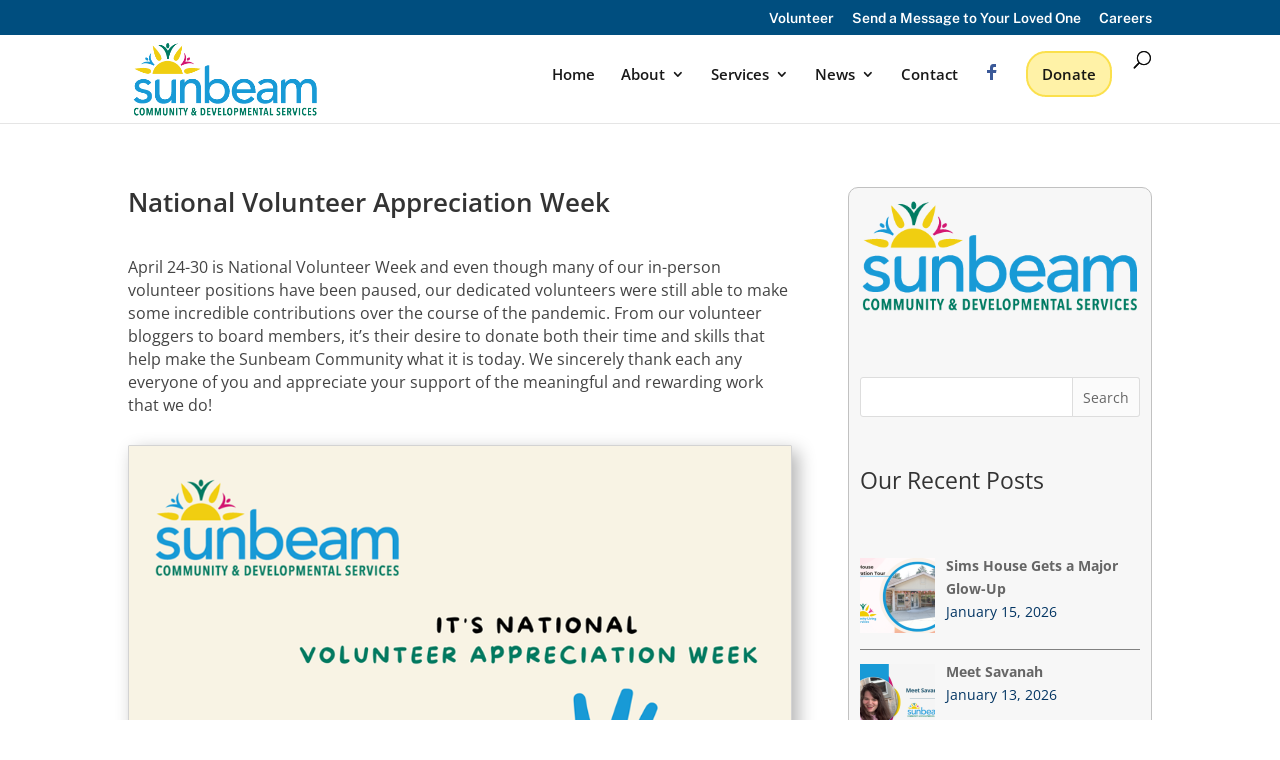

--- FILE ---
content_type: text/html; charset=utf-8
request_url: https://www.google.com/recaptcha/api2/anchor?ar=1&k=6Lc0z7kZAAAAACBvJmccC7_unFck5eY9ky51sLx-&co=aHR0cHM6Ly9zdW5iZWFtY29tbXVuaXR5LmNhOjQ0Mw..&hl=en&v=PoyoqOPhxBO7pBk68S4YbpHZ&size=invisible&anchor-ms=20000&execute-ms=30000&cb=419k2a88hv0x
body_size: 48562
content:
<!DOCTYPE HTML><html dir="ltr" lang="en"><head><meta http-equiv="Content-Type" content="text/html; charset=UTF-8">
<meta http-equiv="X-UA-Compatible" content="IE=edge">
<title>reCAPTCHA</title>
<style type="text/css">
/* cyrillic-ext */
@font-face {
  font-family: 'Roboto';
  font-style: normal;
  font-weight: 400;
  font-stretch: 100%;
  src: url(//fonts.gstatic.com/s/roboto/v48/KFO7CnqEu92Fr1ME7kSn66aGLdTylUAMa3GUBHMdazTgWw.woff2) format('woff2');
  unicode-range: U+0460-052F, U+1C80-1C8A, U+20B4, U+2DE0-2DFF, U+A640-A69F, U+FE2E-FE2F;
}
/* cyrillic */
@font-face {
  font-family: 'Roboto';
  font-style: normal;
  font-weight: 400;
  font-stretch: 100%;
  src: url(//fonts.gstatic.com/s/roboto/v48/KFO7CnqEu92Fr1ME7kSn66aGLdTylUAMa3iUBHMdazTgWw.woff2) format('woff2');
  unicode-range: U+0301, U+0400-045F, U+0490-0491, U+04B0-04B1, U+2116;
}
/* greek-ext */
@font-face {
  font-family: 'Roboto';
  font-style: normal;
  font-weight: 400;
  font-stretch: 100%;
  src: url(//fonts.gstatic.com/s/roboto/v48/KFO7CnqEu92Fr1ME7kSn66aGLdTylUAMa3CUBHMdazTgWw.woff2) format('woff2');
  unicode-range: U+1F00-1FFF;
}
/* greek */
@font-face {
  font-family: 'Roboto';
  font-style: normal;
  font-weight: 400;
  font-stretch: 100%;
  src: url(//fonts.gstatic.com/s/roboto/v48/KFO7CnqEu92Fr1ME7kSn66aGLdTylUAMa3-UBHMdazTgWw.woff2) format('woff2');
  unicode-range: U+0370-0377, U+037A-037F, U+0384-038A, U+038C, U+038E-03A1, U+03A3-03FF;
}
/* math */
@font-face {
  font-family: 'Roboto';
  font-style: normal;
  font-weight: 400;
  font-stretch: 100%;
  src: url(//fonts.gstatic.com/s/roboto/v48/KFO7CnqEu92Fr1ME7kSn66aGLdTylUAMawCUBHMdazTgWw.woff2) format('woff2');
  unicode-range: U+0302-0303, U+0305, U+0307-0308, U+0310, U+0312, U+0315, U+031A, U+0326-0327, U+032C, U+032F-0330, U+0332-0333, U+0338, U+033A, U+0346, U+034D, U+0391-03A1, U+03A3-03A9, U+03B1-03C9, U+03D1, U+03D5-03D6, U+03F0-03F1, U+03F4-03F5, U+2016-2017, U+2034-2038, U+203C, U+2040, U+2043, U+2047, U+2050, U+2057, U+205F, U+2070-2071, U+2074-208E, U+2090-209C, U+20D0-20DC, U+20E1, U+20E5-20EF, U+2100-2112, U+2114-2115, U+2117-2121, U+2123-214F, U+2190, U+2192, U+2194-21AE, U+21B0-21E5, U+21F1-21F2, U+21F4-2211, U+2213-2214, U+2216-22FF, U+2308-230B, U+2310, U+2319, U+231C-2321, U+2336-237A, U+237C, U+2395, U+239B-23B7, U+23D0, U+23DC-23E1, U+2474-2475, U+25AF, U+25B3, U+25B7, U+25BD, U+25C1, U+25CA, U+25CC, U+25FB, U+266D-266F, U+27C0-27FF, U+2900-2AFF, U+2B0E-2B11, U+2B30-2B4C, U+2BFE, U+3030, U+FF5B, U+FF5D, U+1D400-1D7FF, U+1EE00-1EEFF;
}
/* symbols */
@font-face {
  font-family: 'Roboto';
  font-style: normal;
  font-weight: 400;
  font-stretch: 100%;
  src: url(//fonts.gstatic.com/s/roboto/v48/KFO7CnqEu92Fr1ME7kSn66aGLdTylUAMaxKUBHMdazTgWw.woff2) format('woff2');
  unicode-range: U+0001-000C, U+000E-001F, U+007F-009F, U+20DD-20E0, U+20E2-20E4, U+2150-218F, U+2190, U+2192, U+2194-2199, U+21AF, U+21E6-21F0, U+21F3, U+2218-2219, U+2299, U+22C4-22C6, U+2300-243F, U+2440-244A, U+2460-24FF, U+25A0-27BF, U+2800-28FF, U+2921-2922, U+2981, U+29BF, U+29EB, U+2B00-2BFF, U+4DC0-4DFF, U+FFF9-FFFB, U+10140-1018E, U+10190-1019C, U+101A0, U+101D0-101FD, U+102E0-102FB, U+10E60-10E7E, U+1D2C0-1D2D3, U+1D2E0-1D37F, U+1F000-1F0FF, U+1F100-1F1AD, U+1F1E6-1F1FF, U+1F30D-1F30F, U+1F315, U+1F31C, U+1F31E, U+1F320-1F32C, U+1F336, U+1F378, U+1F37D, U+1F382, U+1F393-1F39F, U+1F3A7-1F3A8, U+1F3AC-1F3AF, U+1F3C2, U+1F3C4-1F3C6, U+1F3CA-1F3CE, U+1F3D4-1F3E0, U+1F3ED, U+1F3F1-1F3F3, U+1F3F5-1F3F7, U+1F408, U+1F415, U+1F41F, U+1F426, U+1F43F, U+1F441-1F442, U+1F444, U+1F446-1F449, U+1F44C-1F44E, U+1F453, U+1F46A, U+1F47D, U+1F4A3, U+1F4B0, U+1F4B3, U+1F4B9, U+1F4BB, U+1F4BF, U+1F4C8-1F4CB, U+1F4D6, U+1F4DA, U+1F4DF, U+1F4E3-1F4E6, U+1F4EA-1F4ED, U+1F4F7, U+1F4F9-1F4FB, U+1F4FD-1F4FE, U+1F503, U+1F507-1F50B, U+1F50D, U+1F512-1F513, U+1F53E-1F54A, U+1F54F-1F5FA, U+1F610, U+1F650-1F67F, U+1F687, U+1F68D, U+1F691, U+1F694, U+1F698, U+1F6AD, U+1F6B2, U+1F6B9-1F6BA, U+1F6BC, U+1F6C6-1F6CF, U+1F6D3-1F6D7, U+1F6E0-1F6EA, U+1F6F0-1F6F3, U+1F6F7-1F6FC, U+1F700-1F7FF, U+1F800-1F80B, U+1F810-1F847, U+1F850-1F859, U+1F860-1F887, U+1F890-1F8AD, U+1F8B0-1F8BB, U+1F8C0-1F8C1, U+1F900-1F90B, U+1F93B, U+1F946, U+1F984, U+1F996, U+1F9E9, U+1FA00-1FA6F, U+1FA70-1FA7C, U+1FA80-1FA89, U+1FA8F-1FAC6, U+1FACE-1FADC, U+1FADF-1FAE9, U+1FAF0-1FAF8, U+1FB00-1FBFF;
}
/* vietnamese */
@font-face {
  font-family: 'Roboto';
  font-style: normal;
  font-weight: 400;
  font-stretch: 100%;
  src: url(//fonts.gstatic.com/s/roboto/v48/KFO7CnqEu92Fr1ME7kSn66aGLdTylUAMa3OUBHMdazTgWw.woff2) format('woff2');
  unicode-range: U+0102-0103, U+0110-0111, U+0128-0129, U+0168-0169, U+01A0-01A1, U+01AF-01B0, U+0300-0301, U+0303-0304, U+0308-0309, U+0323, U+0329, U+1EA0-1EF9, U+20AB;
}
/* latin-ext */
@font-face {
  font-family: 'Roboto';
  font-style: normal;
  font-weight: 400;
  font-stretch: 100%;
  src: url(//fonts.gstatic.com/s/roboto/v48/KFO7CnqEu92Fr1ME7kSn66aGLdTylUAMa3KUBHMdazTgWw.woff2) format('woff2');
  unicode-range: U+0100-02BA, U+02BD-02C5, U+02C7-02CC, U+02CE-02D7, U+02DD-02FF, U+0304, U+0308, U+0329, U+1D00-1DBF, U+1E00-1E9F, U+1EF2-1EFF, U+2020, U+20A0-20AB, U+20AD-20C0, U+2113, U+2C60-2C7F, U+A720-A7FF;
}
/* latin */
@font-face {
  font-family: 'Roboto';
  font-style: normal;
  font-weight: 400;
  font-stretch: 100%;
  src: url(//fonts.gstatic.com/s/roboto/v48/KFO7CnqEu92Fr1ME7kSn66aGLdTylUAMa3yUBHMdazQ.woff2) format('woff2');
  unicode-range: U+0000-00FF, U+0131, U+0152-0153, U+02BB-02BC, U+02C6, U+02DA, U+02DC, U+0304, U+0308, U+0329, U+2000-206F, U+20AC, U+2122, U+2191, U+2193, U+2212, U+2215, U+FEFF, U+FFFD;
}
/* cyrillic-ext */
@font-face {
  font-family: 'Roboto';
  font-style: normal;
  font-weight: 500;
  font-stretch: 100%;
  src: url(//fonts.gstatic.com/s/roboto/v48/KFO7CnqEu92Fr1ME7kSn66aGLdTylUAMa3GUBHMdazTgWw.woff2) format('woff2');
  unicode-range: U+0460-052F, U+1C80-1C8A, U+20B4, U+2DE0-2DFF, U+A640-A69F, U+FE2E-FE2F;
}
/* cyrillic */
@font-face {
  font-family: 'Roboto';
  font-style: normal;
  font-weight: 500;
  font-stretch: 100%;
  src: url(//fonts.gstatic.com/s/roboto/v48/KFO7CnqEu92Fr1ME7kSn66aGLdTylUAMa3iUBHMdazTgWw.woff2) format('woff2');
  unicode-range: U+0301, U+0400-045F, U+0490-0491, U+04B0-04B1, U+2116;
}
/* greek-ext */
@font-face {
  font-family: 'Roboto';
  font-style: normal;
  font-weight: 500;
  font-stretch: 100%;
  src: url(//fonts.gstatic.com/s/roboto/v48/KFO7CnqEu92Fr1ME7kSn66aGLdTylUAMa3CUBHMdazTgWw.woff2) format('woff2');
  unicode-range: U+1F00-1FFF;
}
/* greek */
@font-face {
  font-family: 'Roboto';
  font-style: normal;
  font-weight: 500;
  font-stretch: 100%;
  src: url(//fonts.gstatic.com/s/roboto/v48/KFO7CnqEu92Fr1ME7kSn66aGLdTylUAMa3-UBHMdazTgWw.woff2) format('woff2');
  unicode-range: U+0370-0377, U+037A-037F, U+0384-038A, U+038C, U+038E-03A1, U+03A3-03FF;
}
/* math */
@font-face {
  font-family: 'Roboto';
  font-style: normal;
  font-weight: 500;
  font-stretch: 100%;
  src: url(//fonts.gstatic.com/s/roboto/v48/KFO7CnqEu92Fr1ME7kSn66aGLdTylUAMawCUBHMdazTgWw.woff2) format('woff2');
  unicode-range: U+0302-0303, U+0305, U+0307-0308, U+0310, U+0312, U+0315, U+031A, U+0326-0327, U+032C, U+032F-0330, U+0332-0333, U+0338, U+033A, U+0346, U+034D, U+0391-03A1, U+03A3-03A9, U+03B1-03C9, U+03D1, U+03D5-03D6, U+03F0-03F1, U+03F4-03F5, U+2016-2017, U+2034-2038, U+203C, U+2040, U+2043, U+2047, U+2050, U+2057, U+205F, U+2070-2071, U+2074-208E, U+2090-209C, U+20D0-20DC, U+20E1, U+20E5-20EF, U+2100-2112, U+2114-2115, U+2117-2121, U+2123-214F, U+2190, U+2192, U+2194-21AE, U+21B0-21E5, U+21F1-21F2, U+21F4-2211, U+2213-2214, U+2216-22FF, U+2308-230B, U+2310, U+2319, U+231C-2321, U+2336-237A, U+237C, U+2395, U+239B-23B7, U+23D0, U+23DC-23E1, U+2474-2475, U+25AF, U+25B3, U+25B7, U+25BD, U+25C1, U+25CA, U+25CC, U+25FB, U+266D-266F, U+27C0-27FF, U+2900-2AFF, U+2B0E-2B11, U+2B30-2B4C, U+2BFE, U+3030, U+FF5B, U+FF5D, U+1D400-1D7FF, U+1EE00-1EEFF;
}
/* symbols */
@font-face {
  font-family: 'Roboto';
  font-style: normal;
  font-weight: 500;
  font-stretch: 100%;
  src: url(//fonts.gstatic.com/s/roboto/v48/KFO7CnqEu92Fr1ME7kSn66aGLdTylUAMaxKUBHMdazTgWw.woff2) format('woff2');
  unicode-range: U+0001-000C, U+000E-001F, U+007F-009F, U+20DD-20E0, U+20E2-20E4, U+2150-218F, U+2190, U+2192, U+2194-2199, U+21AF, U+21E6-21F0, U+21F3, U+2218-2219, U+2299, U+22C4-22C6, U+2300-243F, U+2440-244A, U+2460-24FF, U+25A0-27BF, U+2800-28FF, U+2921-2922, U+2981, U+29BF, U+29EB, U+2B00-2BFF, U+4DC0-4DFF, U+FFF9-FFFB, U+10140-1018E, U+10190-1019C, U+101A0, U+101D0-101FD, U+102E0-102FB, U+10E60-10E7E, U+1D2C0-1D2D3, U+1D2E0-1D37F, U+1F000-1F0FF, U+1F100-1F1AD, U+1F1E6-1F1FF, U+1F30D-1F30F, U+1F315, U+1F31C, U+1F31E, U+1F320-1F32C, U+1F336, U+1F378, U+1F37D, U+1F382, U+1F393-1F39F, U+1F3A7-1F3A8, U+1F3AC-1F3AF, U+1F3C2, U+1F3C4-1F3C6, U+1F3CA-1F3CE, U+1F3D4-1F3E0, U+1F3ED, U+1F3F1-1F3F3, U+1F3F5-1F3F7, U+1F408, U+1F415, U+1F41F, U+1F426, U+1F43F, U+1F441-1F442, U+1F444, U+1F446-1F449, U+1F44C-1F44E, U+1F453, U+1F46A, U+1F47D, U+1F4A3, U+1F4B0, U+1F4B3, U+1F4B9, U+1F4BB, U+1F4BF, U+1F4C8-1F4CB, U+1F4D6, U+1F4DA, U+1F4DF, U+1F4E3-1F4E6, U+1F4EA-1F4ED, U+1F4F7, U+1F4F9-1F4FB, U+1F4FD-1F4FE, U+1F503, U+1F507-1F50B, U+1F50D, U+1F512-1F513, U+1F53E-1F54A, U+1F54F-1F5FA, U+1F610, U+1F650-1F67F, U+1F687, U+1F68D, U+1F691, U+1F694, U+1F698, U+1F6AD, U+1F6B2, U+1F6B9-1F6BA, U+1F6BC, U+1F6C6-1F6CF, U+1F6D3-1F6D7, U+1F6E0-1F6EA, U+1F6F0-1F6F3, U+1F6F7-1F6FC, U+1F700-1F7FF, U+1F800-1F80B, U+1F810-1F847, U+1F850-1F859, U+1F860-1F887, U+1F890-1F8AD, U+1F8B0-1F8BB, U+1F8C0-1F8C1, U+1F900-1F90B, U+1F93B, U+1F946, U+1F984, U+1F996, U+1F9E9, U+1FA00-1FA6F, U+1FA70-1FA7C, U+1FA80-1FA89, U+1FA8F-1FAC6, U+1FACE-1FADC, U+1FADF-1FAE9, U+1FAF0-1FAF8, U+1FB00-1FBFF;
}
/* vietnamese */
@font-face {
  font-family: 'Roboto';
  font-style: normal;
  font-weight: 500;
  font-stretch: 100%;
  src: url(//fonts.gstatic.com/s/roboto/v48/KFO7CnqEu92Fr1ME7kSn66aGLdTylUAMa3OUBHMdazTgWw.woff2) format('woff2');
  unicode-range: U+0102-0103, U+0110-0111, U+0128-0129, U+0168-0169, U+01A0-01A1, U+01AF-01B0, U+0300-0301, U+0303-0304, U+0308-0309, U+0323, U+0329, U+1EA0-1EF9, U+20AB;
}
/* latin-ext */
@font-face {
  font-family: 'Roboto';
  font-style: normal;
  font-weight: 500;
  font-stretch: 100%;
  src: url(//fonts.gstatic.com/s/roboto/v48/KFO7CnqEu92Fr1ME7kSn66aGLdTylUAMa3KUBHMdazTgWw.woff2) format('woff2');
  unicode-range: U+0100-02BA, U+02BD-02C5, U+02C7-02CC, U+02CE-02D7, U+02DD-02FF, U+0304, U+0308, U+0329, U+1D00-1DBF, U+1E00-1E9F, U+1EF2-1EFF, U+2020, U+20A0-20AB, U+20AD-20C0, U+2113, U+2C60-2C7F, U+A720-A7FF;
}
/* latin */
@font-face {
  font-family: 'Roboto';
  font-style: normal;
  font-weight: 500;
  font-stretch: 100%;
  src: url(//fonts.gstatic.com/s/roboto/v48/KFO7CnqEu92Fr1ME7kSn66aGLdTylUAMa3yUBHMdazQ.woff2) format('woff2');
  unicode-range: U+0000-00FF, U+0131, U+0152-0153, U+02BB-02BC, U+02C6, U+02DA, U+02DC, U+0304, U+0308, U+0329, U+2000-206F, U+20AC, U+2122, U+2191, U+2193, U+2212, U+2215, U+FEFF, U+FFFD;
}
/* cyrillic-ext */
@font-face {
  font-family: 'Roboto';
  font-style: normal;
  font-weight: 900;
  font-stretch: 100%;
  src: url(//fonts.gstatic.com/s/roboto/v48/KFO7CnqEu92Fr1ME7kSn66aGLdTylUAMa3GUBHMdazTgWw.woff2) format('woff2');
  unicode-range: U+0460-052F, U+1C80-1C8A, U+20B4, U+2DE0-2DFF, U+A640-A69F, U+FE2E-FE2F;
}
/* cyrillic */
@font-face {
  font-family: 'Roboto';
  font-style: normal;
  font-weight: 900;
  font-stretch: 100%;
  src: url(//fonts.gstatic.com/s/roboto/v48/KFO7CnqEu92Fr1ME7kSn66aGLdTylUAMa3iUBHMdazTgWw.woff2) format('woff2');
  unicode-range: U+0301, U+0400-045F, U+0490-0491, U+04B0-04B1, U+2116;
}
/* greek-ext */
@font-face {
  font-family: 'Roboto';
  font-style: normal;
  font-weight: 900;
  font-stretch: 100%;
  src: url(//fonts.gstatic.com/s/roboto/v48/KFO7CnqEu92Fr1ME7kSn66aGLdTylUAMa3CUBHMdazTgWw.woff2) format('woff2');
  unicode-range: U+1F00-1FFF;
}
/* greek */
@font-face {
  font-family: 'Roboto';
  font-style: normal;
  font-weight: 900;
  font-stretch: 100%;
  src: url(//fonts.gstatic.com/s/roboto/v48/KFO7CnqEu92Fr1ME7kSn66aGLdTylUAMa3-UBHMdazTgWw.woff2) format('woff2');
  unicode-range: U+0370-0377, U+037A-037F, U+0384-038A, U+038C, U+038E-03A1, U+03A3-03FF;
}
/* math */
@font-face {
  font-family: 'Roboto';
  font-style: normal;
  font-weight: 900;
  font-stretch: 100%;
  src: url(//fonts.gstatic.com/s/roboto/v48/KFO7CnqEu92Fr1ME7kSn66aGLdTylUAMawCUBHMdazTgWw.woff2) format('woff2');
  unicode-range: U+0302-0303, U+0305, U+0307-0308, U+0310, U+0312, U+0315, U+031A, U+0326-0327, U+032C, U+032F-0330, U+0332-0333, U+0338, U+033A, U+0346, U+034D, U+0391-03A1, U+03A3-03A9, U+03B1-03C9, U+03D1, U+03D5-03D6, U+03F0-03F1, U+03F4-03F5, U+2016-2017, U+2034-2038, U+203C, U+2040, U+2043, U+2047, U+2050, U+2057, U+205F, U+2070-2071, U+2074-208E, U+2090-209C, U+20D0-20DC, U+20E1, U+20E5-20EF, U+2100-2112, U+2114-2115, U+2117-2121, U+2123-214F, U+2190, U+2192, U+2194-21AE, U+21B0-21E5, U+21F1-21F2, U+21F4-2211, U+2213-2214, U+2216-22FF, U+2308-230B, U+2310, U+2319, U+231C-2321, U+2336-237A, U+237C, U+2395, U+239B-23B7, U+23D0, U+23DC-23E1, U+2474-2475, U+25AF, U+25B3, U+25B7, U+25BD, U+25C1, U+25CA, U+25CC, U+25FB, U+266D-266F, U+27C0-27FF, U+2900-2AFF, U+2B0E-2B11, U+2B30-2B4C, U+2BFE, U+3030, U+FF5B, U+FF5D, U+1D400-1D7FF, U+1EE00-1EEFF;
}
/* symbols */
@font-face {
  font-family: 'Roboto';
  font-style: normal;
  font-weight: 900;
  font-stretch: 100%;
  src: url(//fonts.gstatic.com/s/roboto/v48/KFO7CnqEu92Fr1ME7kSn66aGLdTylUAMaxKUBHMdazTgWw.woff2) format('woff2');
  unicode-range: U+0001-000C, U+000E-001F, U+007F-009F, U+20DD-20E0, U+20E2-20E4, U+2150-218F, U+2190, U+2192, U+2194-2199, U+21AF, U+21E6-21F0, U+21F3, U+2218-2219, U+2299, U+22C4-22C6, U+2300-243F, U+2440-244A, U+2460-24FF, U+25A0-27BF, U+2800-28FF, U+2921-2922, U+2981, U+29BF, U+29EB, U+2B00-2BFF, U+4DC0-4DFF, U+FFF9-FFFB, U+10140-1018E, U+10190-1019C, U+101A0, U+101D0-101FD, U+102E0-102FB, U+10E60-10E7E, U+1D2C0-1D2D3, U+1D2E0-1D37F, U+1F000-1F0FF, U+1F100-1F1AD, U+1F1E6-1F1FF, U+1F30D-1F30F, U+1F315, U+1F31C, U+1F31E, U+1F320-1F32C, U+1F336, U+1F378, U+1F37D, U+1F382, U+1F393-1F39F, U+1F3A7-1F3A8, U+1F3AC-1F3AF, U+1F3C2, U+1F3C4-1F3C6, U+1F3CA-1F3CE, U+1F3D4-1F3E0, U+1F3ED, U+1F3F1-1F3F3, U+1F3F5-1F3F7, U+1F408, U+1F415, U+1F41F, U+1F426, U+1F43F, U+1F441-1F442, U+1F444, U+1F446-1F449, U+1F44C-1F44E, U+1F453, U+1F46A, U+1F47D, U+1F4A3, U+1F4B0, U+1F4B3, U+1F4B9, U+1F4BB, U+1F4BF, U+1F4C8-1F4CB, U+1F4D6, U+1F4DA, U+1F4DF, U+1F4E3-1F4E6, U+1F4EA-1F4ED, U+1F4F7, U+1F4F9-1F4FB, U+1F4FD-1F4FE, U+1F503, U+1F507-1F50B, U+1F50D, U+1F512-1F513, U+1F53E-1F54A, U+1F54F-1F5FA, U+1F610, U+1F650-1F67F, U+1F687, U+1F68D, U+1F691, U+1F694, U+1F698, U+1F6AD, U+1F6B2, U+1F6B9-1F6BA, U+1F6BC, U+1F6C6-1F6CF, U+1F6D3-1F6D7, U+1F6E0-1F6EA, U+1F6F0-1F6F3, U+1F6F7-1F6FC, U+1F700-1F7FF, U+1F800-1F80B, U+1F810-1F847, U+1F850-1F859, U+1F860-1F887, U+1F890-1F8AD, U+1F8B0-1F8BB, U+1F8C0-1F8C1, U+1F900-1F90B, U+1F93B, U+1F946, U+1F984, U+1F996, U+1F9E9, U+1FA00-1FA6F, U+1FA70-1FA7C, U+1FA80-1FA89, U+1FA8F-1FAC6, U+1FACE-1FADC, U+1FADF-1FAE9, U+1FAF0-1FAF8, U+1FB00-1FBFF;
}
/* vietnamese */
@font-face {
  font-family: 'Roboto';
  font-style: normal;
  font-weight: 900;
  font-stretch: 100%;
  src: url(//fonts.gstatic.com/s/roboto/v48/KFO7CnqEu92Fr1ME7kSn66aGLdTylUAMa3OUBHMdazTgWw.woff2) format('woff2');
  unicode-range: U+0102-0103, U+0110-0111, U+0128-0129, U+0168-0169, U+01A0-01A1, U+01AF-01B0, U+0300-0301, U+0303-0304, U+0308-0309, U+0323, U+0329, U+1EA0-1EF9, U+20AB;
}
/* latin-ext */
@font-face {
  font-family: 'Roboto';
  font-style: normal;
  font-weight: 900;
  font-stretch: 100%;
  src: url(//fonts.gstatic.com/s/roboto/v48/KFO7CnqEu92Fr1ME7kSn66aGLdTylUAMa3KUBHMdazTgWw.woff2) format('woff2');
  unicode-range: U+0100-02BA, U+02BD-02C5, U+02C7-02CC, U+02CE-02D7, U+02DD-02FF, U+0304, U+0308, U+0329, U+1D00-1DBF, U+1E00-1E9F, U+1EF2-1EFF, U+2020, U+20A0-20AB, U+20AD-20C0, U+2113, U+2C60-2C7F, U+A720-A7FF;
}
/* latin */
@font-face {
  font-family: 'Roboto';
  font-style: normal;
  font-weight: 900;
  font-stretch: 100%;
  src: url(//fonts.gstatic.com/s/roboto/v48/KFO7CnqEu92Fr1ME7kSn66aGLdTylUAMa3yUBHMdazQ.woff2) format('woff2');
  unicode-range: U+0000-00FF, U+0131, U+0152-0153, U+02BB-02BC, U+02C6, U+02DA, U+02DC, U+0304, U+0308, U+0329, U+2000-206F, U+20AC, U+2122, U+2191, U+2193, U+2212, U+2215, U+FEFF, U+FFFD;
}

</style>
<link rel="stylesheet" type="text/css" href="https://www.gstatic.com/recaptcha/releases/PoyoqOPhxBO7pBk68S4YbpHZ/styles__ltr.css">
<script nonce="CV8GuVGDDB7NOvxTzZwoPw" type="text/javascript">window['__recaptcha_api'] = 'https://www.google.com/recaptcha/api2/';</script>
<script type="text/javascript" src="https://www.gstatic.com/recaptcha/releases/PoyoqOPhxBO7pBk68S4YbpHZ/recaptcha__en.js" nonce="CV8GuVGDDB7NOvxTzZwoPw">
      
    </script></head>
<body><div id="rc-anchor-alert" class="rc-anchor-alert"></div>
<input type="hidden" id="recaptcha-token" value="[base64]">
<script type="text/javascript" nonce="CV8GuVGDDB7NOvxTzZwoPw">
      recaptcha.anchor.Main.init("[\x22ainput\x22,[\x22bgdata\x22,\x22\x22,\[base64]/[base64]/bmV3IFpbdF0obVswXSk6Sz09Mj9uZXcgWlt0XShtWzBdLG1bMV0pOks9PTM/bmV3IFpbdF0obVswXSxtWzFdLG1bMl0pOks9PTQ/[base64]/[base64]/[base64]/[base64]/[base64]/[base64]/[base64]/[base64]/[base64]/[base64]/[base64]/[base64]/[base64]/[base64]\\u003d\\u003d\x22,\[base64]\x22,\x22w6RPw6PCllonOyQUDk41JEfCg8OdwrlPSmbDgsOxLg7CkH5WwqHDuMK6wp7DhcK/[base64]/DiChUMh0rw5FLwosadMKkQFnDsxRGUXPDvMKJwr5+UMKZaMKnwpAjZMOkw71jP2ITwr/Dh8KcNH7DmMOewovDpMKmTyVvw4J/[base64]/[base64]/CjMKld1Ayw5B/[base64]/woPDnRbDucKaw5rCj18QB0QoWyBhOMKtJUckURpxEB7CoD3Dpm5qw4fDizBjFcOUw6UywoHCgRrDhSLDicKaw6pOA3UCcsOLRDzCiMO7EwPDhsOww7liwrYGPsOww7hIUcOrWB5nRcOswp3DgC5Qw4PCsyHDlUXCiV/DqcOPwq0nw7HCkwvDnBpyw7F9wozDgcOYwoUlRHHDpsKiWzVMfX0cwpIwFHvCl8OJdMK6XEJgwoJGwo8yBcKrYMO9w6LDp8K+w4zDmyYMc8K2JFzDhGhMPSM/wqRcW0YCW8K5MmdGeVVOdEhGZC8dMcOROCVVwp3DkE7DmcKiw6oUw7LDijbDjkdca8K7w47Cn2w1L8KuEGvCu8OXwqolw67Cpk0WwofDisO2w4fDvMOcFcKbwozDhkNGD8Ouwr5GwrRcwqpJGkoZRm49DcKSwpDDncKQJsOcw7zCkkVhw4/CqVgLwrdYw60xw74hXMOACcOPwpkaQcOvwoE8ThJ6wqwYJgFTw6UEJsOYwr3DojjDqMKlwobCkRnCtAfCocOBdMOdOsKxwqliwpo9J8K+wqQXacKdwpkTw67DthTDvHwmRiHDhn4RDMKdwr/[base64]/DtEfDnMKnw4cLwoVJccO9wr7ClDI5wr9Bf1FFwqNMVFM3UVErwp9kVMODFsK5PChWXsKcNQPCukrDlg/DosK/wrHCj8KXwqRjwoM7bMO2dMOEHTU/wr93wqMJBQnDscOCNH4gwrDDi0/DrxjCl0vDrUrDpcOMwpxMwol3wqF3QjXDt3/[base64]/Dv8OLcQvCrA/[base64]/CvMK1RsOSw5bCoilywr/[base64]/EAQ4WBzDg3cMw6MDesOpw7HDtGwrwrwewo/CjSXCv1XCpGXDnsKGwoYOFcKONsKGw4hOwrLDoEzDqMKzw73Dl8O/DsKHfsOpPy0zwpTDqTPDhBfCkEU6wp8Ew67DjsOBwqx+O8KmAsOdw5nDmMO1c8KVwqPDmWvCg3TCiQTCrURdw551ecKlw651Xwp3wqvDrgV6GRrCnHLClsOVMh5Lwo/ChB3DtUoww7djwoHCtcOcwpo7IsKxDMKdA8Odw4AXw7fCuic3ecK1XsO+wojCk8KwwrzCvcOse8Kuw43Dn8Oew43CpsK9w7UewoggXSY4GMKsw5zDgMOQLU5eC08Ww5goCTrCtMOpI8OUw4HDm8OIw6bDucO4FsOJHS3DjcKOGcKXViPDq8KJwopSwr/Dp8O/[base64]/DrcO9wqrChG7Cpy4QKF0wwq/Di2zCq0NoE8OWwq8LMhLDlzYnZsKUwp7DkmU7wqPCkMOUZxfDjXfDpcKmS8OsJUnDtMOFOxxZXnMhKHEbwqvCgRDCnhNWw7TDqALCpF1yL8K3worDuH/DsFQMwqTDg8O/MCXCu8O5W8OqOlV+RzXDukpowqYMw7zDtTrDs2wHw6PDvMKKQcKPL8Klw5nDscK4w6V7BcOUH8KBFFrClSrDvmAPDDjCjsOlwpwmcW9/w6nDrGk1fibDhW4casKtenkHw5XCrynDoUA0w6NxwqtfEynDpcKSDE0WGSEBw7fDowMswrPDisKFAj/DusKfwqzDm0HDuTzCs8KSwpLCs8Kow6suTsOQwpLCsGTCs2/CqXrCqQdiwpJJw7fDjQvDlDk4BcKiasK8wrpQw5JGOT3CnA5NwqpUOsKEPDtGw70Xw7FVwotSw4/[base64]/fcOWIB/Cs3LDnRzCqzjDp8KGJsK3cMOqJEPCpjXDnAjCksObwpXCocOAw44SBsK+w4N9ainDlnvCoH7CtG7DoyY0U3/CksOHw63CuMOOwobDnT8pbWrCjgB1QcK5w5DCl8KBwrrCuD/Djx4sbGotdFZPXQrDmVbClsOcwq/CqcKmCMO2wqjDiMOzQEvDg0LDiVTDk8O2KMOjwoTDv8Kaw4DDoMKjJRl8wr1KwrHDqVVewqXCl8OFwpEdw69RwrjCr8K8fTvDk1/DpcO/wq8Jw7AwScKuw4PDlWHDvsOFw4bDs8ORVDfDucOcw5DDjAnCmMOFDS7CsC0Kw6/CnsKQwqgxDcKmw7fCnToew4FWw73ChMOcU8OFISjChcOpJXLDo389wr7CjSIIwq5Qw40sY07DvjUUw6d/w7QzwotAw4Bgwo9SUGjCo0HDh8Kww4rChsOew7FewoBnwppiwqDCncO8BQ4zw6oZwoIXwqPCnxjDrsOYI8KoIxjCs1Zsa8OTXg1/VMK0w5/[base64]/DggLDvEl8QjnDrMO5KsKiNsOTw51Bw5cPR8KHB0AEw53DgMOewrfDscKAJTl5C8OFP8K6w57DvcO2NsKVI8KGwqhGGMOOMcKOVsO/Y8KSXMOpwpXCthZDwpdEWMKWX3YqPcKowp7DpQDCuDFBw7zCk3LCvsKAwofDlC/Cm8KXwpvDosKnTsOlORTCs8OGFcK7WgJnWjZYUQXCkkJ6w7vCvEfDlFfCgsO1K8OCLFIgOHDCjcOSw5U8WinCpsO7wqfDoMKZwpl9FMKww4B7c8K6acOsdsO/wr3Ds8KaFinCtjlUSF4Cwpg9YMOGWj98NMOBwpfDkMKOwrx7M8Ovw5jDk3YowpvDvcKnw53DpMKpwrFJw7LCjk/DiB3Co8KkwpHCvcOjwqfCkMOWwpXCnsKARWRSLcKFw5Vawoc9Ry3Cql/CvcOewrHDosOKdsKywoHCh8OZW00yRRQRVMKzb8Orw5vDjkTCoUI9wpvCi8OEw5bCmijCpkTDpiDDsUnCrnhWw44awptQw6BbwqrChBcOw5gNwonCicOLccKJw7U3LcKcw4zDhDrCtXBiFFp5dcKbfhbCsMO6w5U/f3LCj8KSM8KqfzZ6wot6Hk4/CForw7NwUmoiwoYhw5xDYsOOw5JtZsOzwrHCi3F8SsKlwoDCrcOeSMOLWsO5dlbDhMKjwrMOwp1hw79macO2wow9w6vCnsOBDMK3HBnCpcOvwq/CmMOGccO2X8KEw58uw4EoREZqwrPDl8O4w4PCuT/DrMOww7pzw4fDqGbCtBtxAcORwoDDvgR6FUPCnFI3O8KpBsKYAsOeNW/DpTV6w7XCrcOwPhjCvS4ZR8OwKcOdwoBAbV/Do1BvwqPDkydpwrrDgg0/dcKRRMOFOGzDqsOTwoDDkX/ChVU4LcOKw7HDp8KrAzjCgsK6McO/[base64]/Csh3CvD/CjCrDnsOlaMKrw75qwq4hw7IVG8Kvw7bCn18pMcOVTjvCkBbDrsKiLD3DhjUcUlw2HsOUPjlYwr0MwqXCtW9jwr/[base64]/[base64]/[base64]/BAFawotww7bDjFUjXMO1JiACKy/[base64]/[base64]/[base64]/CuB3Cn3ktEcOSw7Akw4rCimNLDhnDhcKIw4gED8KGwqfDvMOCT8OVwosGYjLCqEbDn0BVw6XCqVdsf8KZPlDCqR4Uw5xNKcKkA8KcbMK/cG8qwoscwqpZw5Aiw5hLw5/DqCsmJGYYYcO4w5JBacKjwqDChcKjTsKPw7TDsWd3AMKxZcKreiPClw5/w5dbw6jCtTlhZjQRw6nCoVx/[base64]/wpXCnMOzwq9mw7laams9L8OuwplCDMObalDCnsKiLBHDkA0EB25SGA/CtsKaw5V5EhfClMKPdUPDkQLCu8OUw7h9aMOzwqvChMOJQMOMGB/Dq8OJwpxOwqHCtsKdwpDDvgLCgEwLwpwTw4Qfw73ChsK7wrHDkcKcFMKUMMOrw71jwrrDscKgwp5ew6TDvSJOOsKRPcOvQ2zCncKLOUfCksOKw6kkw5l5w5BoIMONb8KYwro/[base64]/[base64]/Wn3CuB7CkEM7wrrCsAjCtsOVWMKdwr4abMKtWStmw48yW8ODEw0pQ1wawqzCscK5w77DsH4uQMKbwqhSDxDDshlPBMOCccKAwpZAwr0fw5lswqHDu8K/E8OoAMK7wqnCuE/DqEJnwo3CqsK3H8KfccO3ScOVQMOJKsK7acOZLTdXWMOhPzNrDUQcwq55F8Omw7HCuMKzwozCghfDgxzCrsKwEsKoPihawrNmSBdaDMOVw6UDMcK/w4zDt8OGbQQbVcONwq7CsUYowo3DhAfCpHESw5BnMActw5rCsUVpfzPCtzYwwrDDsA7DkFkVw5w1SMOfw4vCuEPDp8KswpcOwq7CjBVCwpJ3BMObXMKUbsKjdk/DiQl+JFI0PcOrHTQewq/Cgl3DuMK4w4XCucK/bRkLw7tAw6EdWlYLw6HDqifCrsK0PknDq27CnkTCgMKGJFk9JiwuwoPCu8OPL8OmwobCjMOScsKyIsOjGDnCn8O8Y1PCscOGZlpRwq8HExc1wrV5woUHLMO3w40Qw4jCjMOiwp0iTRfCpE50FHPDvXnDgMKiw6TDpsOmMsOLwo/[base64]/wqgjZmVfw6gJwoAWwpTDuMKiw6jDtykjw7ojwpvCmxs5ZcKIwrF5TcOoJRPCpm3Dt2YTIcKJe1fCszdADcKcH8KFw7vCixTCuEQdw7skwoZRw6FIw7TDkMONw4/DiMK8fjPDnSI2cU19LCAswr5Pw5ovwrp+w7t8BCbCkkTCgMKmwqdMw6Jww6PDmUI2w6TCgA/DoMKew6PCkFXDmxPChMKTG2YaHcOjw5AkwpTCgcOdw4wrwqBTwpY0TsO0w67CqcKdFmbChcOBwpgdw7/DvW0tw4/Dl8K4AloYXhTCpi5OYcOoZGPDucKWwqnCnjLDmcOdw47CksK+wrkSdcKResKZHMOlwpnDul9KwplZwr7Ci2QQDcOAS8KHfzzCmHYxAMK3wpzDmsONLCUpCWPCkBjCu3TCuTkKOcOMG8KnezfDtVjDox/CkE/[base64]/CszbCt8OEJHcEYQUNw5HDisOIw6/[base64]/DnG7CiMKgTgdZD8KtY8Otwp3DhMKkwqA0wrrDkUYhw6/DisKnw4lCKsOoUsKKQFDCicO/XMK5wq0uZlorb8OLw55KwpJkGcOYAMKnw7bCuU/CicKFNcOUUGDDscOib8KdJsOgw4gNwprCksOBBA5iU8KZWkRHwpB4w6BPBApcOMKhSz9CBcKLAwPDqmnChsKow6g3w6jCnsKew7jCm8K9eWkywoxGZcKPPz/[base64]/HGwHwpV8w4FOwqfCpVYKXMKcw79twoLDu8O/w4fCsQE/A1/CmsKOwqcEw5PCiTNFU8O9KsKvw7Bxw5dbSiTDp8K6wqjDhBhnw4PCmRMJw5TCkFYmwrzDlnRmwp9+Lx/Cs1zDp8K6wo3CmcK6wo1Xw4TDmcKEX0TDosK0T8KlwphVwrAhw6XCswcPwrImw5PDrzJuw5TDsMOrwo4fSirDjGQnw7DCoH/[base64]/Do8K6wpgdw7EIw6pLwp3DgcKtBSEDw5wuw77CgT/CmcO/KMOHUcOYworDtMKVTkU7wpAydVAiDsKnw5fCojnDp8K/woUbesOwISY/w5LDmF7DmTDCq2/[base64]/Dpi9mw5PDlgIlwr/Cg8KXZsKHw58mBcK2wolzwqMqw7/Dk8Khw6t0O8O0w77Cs8Kpw4NRwp3CqsO/[base64]/CjyZicnnCpnA6wpbCnSJBWsKvFsK+S1XDgV/[base64]/w6dFdS7Cn8OuA1bDv8ODwp0UMMOawrzCoA4AZsO2E3fDrnPDh8KTWihKw6huXVvDqwkPwo/ClQ7DmkgCw7VZw43DhEggCMO8WsKfwpsLwoQ+w5xpw4DCiMKIwrDCgWPCgMONQVTDlsKTKcOqcxbDiEwNwqsefMKYw6DCnsKww7lfwpkLwrU9X23DsCLCnVQVw63DjsKSScOEOQQDwroOw6DCo8Kqw7HDmcK/w6LCs8Otw5www6hhGS90w6M1ZcONwpXDvwZWbQlTaMKZwq/Dg8O6blvCrUTCtS5OJ8OSw7TDsMKnw4zChEULw5vCm8OkLcKkwrQZKFDCnMOEf1pEw7vDq0vDpg1XwplHGEVHRk3DlmbDlMKEGhvDlsKMwpEIesO/wqDDhsObw4fCgMK/wq3CvVDCnXnDl8OffEPCjcOpVDvDnsO/wrjCtkHDgcKKAg3Ck8KJe8OBwonCnynDlzldw685PT3DgcO/G8O9KcO5QsKiSMKHwq5zQBzDtVnDm8K5FcOJw63DqwDDj3M8w6fCgsO3wpfCqcK5Hg/ChcOzw5MdAB/[base64]/CqGVnWCnCtgnChBwXwobCm8O3BcO7wqPDkMKdw7IxRULChQPDosKCwpfCi25KwqIfA8Ofw4PCo8O3w7HDl8KJfsOEJMKQwoXDvMOHw4/[base64]/DtsKgw7wkHW44WsKLQyPCksO8fknDjcKpbMKYelfDkRsPWcKzw5rCgDbDm8OIZGlYwqtawosQwpRaL3gTwoVew4XDum93IMOtW8KJwohjNxogDVnDnRsrwrPCpUbChMK3NE/DpMOKcMOHw4rDi8OJO8O+K8OKMXnCksOAMgxgwokGcsKEYcOUw5/DmmZJEwjCliE9wpVawqsrXAwdOcKWVsKUwqQ5wr8mw4tFLsOUw604woBqesKJVsOAwpwqwo/DpsOyMldOAxnDgcOJw6DClcOAw7DDtMKnwr9ZBXzDnsOkXcOtwrLCvzNnIcKTw7NreDvCrcO9wrfDpR3Dv8KyOwrDkgrCinlnW8OqGQPDtcORwq8HwrvCkWM7DzIzE8Ozw5k+SMK2wrUwR1vCpsKDX1fDrcOqw4xKw5jCm8KKwqlJaxB1w6/ClhECw65GaHohw7jDnMOQw6PDu8Khw7sowpDDhnUHwp7CncOJD8O3w7c9NcOjWjfCnVLChcK0w5jDv3BpdcOVw7pVCWgSIVDClMOVEGbCgMKTwq9sw60tdGnDvhAzwr/Dl8K0wrDCgsKRw6ZeeHgHNloFUjDCg8OcW2h/[base64]/Cn2XDiGXDvMKzwq5jw4LCtAxtwoTCkQ/DucK0w7HCjkoCwoJ2wqFHw5vCgXrDijHDuWPDhsKxMxvDicKpwq/DoXsSw481KcOtw49zIcKIB8OLw4HCsMKxLQnDgMOCw4BAw447w6rCpAdtRlPDrcO2w7TCnhVLScOpwozCj8OEOD/[base64]/w7nCiGM4wqNVw47CnBLCn8Ozw5MGMsKIwpzCrsOhw53CscKcw5l0FSDDlHt8dMO2w6jCmcKlw6rDi8KFw67CsMKVNsOnY0XCqMKmwr0dFgVpJ8OMGy/CosKawqjCo8OZLMKlwr3DhTLDiMKywrDCg2xWw7XDm8K9IMOpa8OASkQtEMKDXGAsFnrDonAsw5EHfQ9/UsONw4rDj27CuwDDmMO/NcO1ZsOrw6fCoMKYwp/CtQNUw5hVw7UMbHcNwrjDp8KWAEkyX8O2woVCR8K6wobCqhbDtMKDOcKoeMKefsKVWcKbw79VwpJOw4E3w4ocwr8ycxfCnhHChV0Yw6hnw5NbBy3DhMOwwqzCjcOGDWbDjV/[base64]/[base64]/CmMObwro8B8OCIjTCkMONOk1WKMOBw4vCqgPDhcOgOkEPwpjDp03Dq8O6wrjDucOXfQvDrcKxwqfDv3PCokVfw4HDvcKCwowEw78swqPCmMKTwrDDl3PDusKPw5rDly0kw6s7w4FxwprDr8OaYMOCw6EEAMKPV8KwcEzCscKawrFQw6HCg2TDmzwCB0/[base64]/[base64]/CojbCiXg/a8O+wpczw6/[base64]/[base64]/[base64]/CgcO9TcKaw5fDs8K3DxhRw4M9GsK8IDHDvGspYlLCrMKFV0PDqsK5w6PDji1FwrfCocOBw6VGw67Cm8OLw7fCu8KcOMKaelZYZsOHwogsR1jCkMOjwpXCsWTCosOyw6PCtcONamNWQzrCpj/DnMKpHCjDhTrCmFXDlMOtw4wHw5tPw43ClsKowrLCn8KkcETDi8KTwpd7OBs7wq82J8K/GcKIPsKgwqJawrbDl8Ovw5d/csKiwo3DmS07wpXDp8OedMKawqwpUMOybMOWK8KrdMOfw6zDnXzDj8K4HsK3WyvCtDrDvnQqwppcwp/DkS/ChHTCh8OMccORckjCucODHcOJS8KNCVnCvcO6wrnDvVJaAsOiG8Ktw4DDkBjDhsO8wpHCl8K8R8KgwpTCq8Osw6zDkicnG8KnX8OWAUIyfMOjX3vCgmHClsKcJcOKXMK/wpTDk8K6BCnDicK0wprChWRPw57CjlEtbMKDQHFnwr7DmDPDk8KUwqHCjMOiw6ALKMOlwpnDvsKKEcO6w7w+wqPDtsOJwpvCkcKfTQJgwqBGSljDmATCvlbChBHDtGDDicKDZUozwqXCn3LDsgEgSzfDjMOtL8Ohw7zClcK1bsOEw6jCu8O/w4wRbGYQcWc9YAA2w5TDs8ObwqzDs2gqQQAFwqvCtSVxYMOFVEd7XcO6J0s2VirDmsO+wq0KO0vDqXDDgEvCucOTeMOvw4g9QcOow6fDkGDCjhnCmyPDhMK/[base64]/[base64]/CgRLCh0rDtRELw6kLwpwQFMOlwp4RAQ5jwoHDqy/CvcOPe8OtBnbDocK/wqjCt2YNwocIe8Ouw5Mxw7dzFcKHQsOQwpRXGE0KZsOew4MYasKfw5nCl8OTDcKmKMOBwp7Cs041ExQWw6lafn7DnwjDkm1owpLDnwZyQsOdwprDv8OJwoVlw7HDnVBCMMKQTMOZwohTw63CuMO/wovCp8Kkw47CtsKpSk3CsABeQ8KeGHdEUsKNPMKWwpzCmcOmU1PCnkjDsTrDhw15woNuw5E9esKVwr3DsX1UOBhKwp4bABocwrXCqHp5w6s8w5tswot/DcOfQ18xwozCtFTCgsOIwrzCksOawpR8ECnCrWQaw6zCu8KqwqwuwoMZwrnDvWbCmhXCvcOmV8KHwr0XJDJvZsKjT8KWbD5FVVF+Z8OmOsOvTMOTw7FELil0wp3CtcOUQcOeFMOiwo/Ck8KRw6/CunLDvGwqdcO8XMKBPsOaBsOBH8K8w58/wqdywpTDncOyPThQIcKew67CpTTDh1lgH8KTLCYlKh3DnUczA13DsB7DgMKTworCp3Q/woDCpXwlen1ABcO8w58+w6pKw4NBeGHCqlx0wqB6UR7CrgrCk0LDs8OHw7nDgHFEWMK5woXDsMO4Xm4ZCgczwoA9Y8KjwoHCgl9Pwpd6TzUHw7tWw7DDnT4AZCxXw49zX8O4HcKLwqrDnsK/w4FWw5vDiCbDmcOywp8gAsKuw7Vsw791ZWFHw71VZ8KhEEPDksK8EsKJIcOtEsKHM8OKUE3CusOiRcKJw4k/DUwxwr/[base64]/DmcKMZMOsw7wUwr7CrsOVLArCqMKtciR3w75QSAXCrlDDvFbCg1TCj2Y2w7diw4t8w7BPw5Rgw5DDrcO+bsKUdsKIwpbCn8OewotxOcO3EBnCj8K7w5XCsMKBwpYvInTCol/CtcO9GhsPw53DrMKYHwnCuFLDs3Bhw5TCpcOwRExMbW8zwoE9w4rCgRQlw7R6WMOMwoQ4w7INw6vCjgocw7pew7DDnxIPQcKBBcOMQGDDi18EdsODwr8kwq7ClCcMwoVEw6ZrXsKvw5AXwpLDm8KGw74gBVDDpnLCqcOpNG/CvsOWNGvCvcK5w747T2YCFyZHw6QJSMKLBDoCEHREZMOQKsOpw7Ifdj7DrWsdw5c8wpNFw4nDkm7CuMOvXFojAsKePnNoFhbDl1RrFsKyw6oPY8K1dHTChyseCw/DksKmw5/DgMKUw6XCjUvDjMKcKFPCmcOfw5TDhsK4w79vLncbw4JHDMObwrk/w608A8KJK3TDj8Ogw5TDjMOrwrDDjk9aw6Q6F8OIw5jDjQvDh8OSPcO1w7lDw689w61Gwo95Z2jDiAwrw4UpY8Oyw6d8MMKWRsOadBNBw5zDniDCtn/CoXrDrkzCiGbDnHEifDzChUnDgEReaMOYwqwDwoRdw5s7wq1gwod/QMOWAjLDnmhFEsKBw48DUSpgwoF3PMO1w5RGw6rCn8OgwqECL8OXwqdEN8KvwrrDosKgw6zCrxxHwrXChBY2KMKpK8KfR8KLw61swqo+woNdaVrDocO8UXfCkcKOAFUcw6TDiitVaAfDm8KPw6AYwpwRPTJye8Ouwr7DukvDoMOkNcKvcsK3WMOKcnLDu8Kxw77DtC5/w43DoMKCwoLDlxl1wovCocKYwpJfw4p7w4PDvRkbPnbCusOKQ8OMw6dcw5rDozzCrFIGwqZKw5jCoh/Dk3dSIcOaQFLDg8KKXBLDtwJhOMKBwq7CksOmf8K3Z2Bww64OKcKGw7rDhsOyw7TCmsOyREUjw6nChDFpI8Krw6LCoAUZMifDpsKRwqAawpDDnkpCW8KVw6PCimbDmU1vw5/DlsKlw7jDosOOwqFZIMObWk0FS8O4Sklrahxzw6jDrCt/woxSwotWw4bDvS1hwqDCigwbwot3w5lfWxvDjMKuwq51w5dIez0Rw6xtw7XDmsOgChRKVXXDrXTDlMK/[base64]/fVTDhX0lw492esKfe8OlwooJw5kFw6LCmsKWUsK3w5l6wqvCssOfwoE5w7TCm3DDv8OICl1pwqjCqkw2O8K8ZMOswrvCicO6w53DmC3CocKDfVwjw4jDkH/[base64]/Cv8OlwpcgOH/CtgTDvsOyaFnDvcKaVTpwAcOobRI7w6rDkcOCfT0rw71/Vz0Pw6ctIAvDnMKLw6IpOsOEw4PCkMOUESjCs8Ojw6zDjzTDjsO5w4MXw7o8AX7Cq8KbIcOIXRfCs8K3NmfDkMOTwqN5SDoew7UAN09xasOKwp5+wojCkcOzw7kwcTDChm8mwrVNw4giw48cw6w1wpDCusOQw7xWesOINwzDgsK6wqRGwq/DuF7DusO6w5EANUt2w63DmMOow5ZXFm1Jw7PCqSTCm8KsSMOZw4HCi34Iwro/w7hAw7jCrsK+wqYAU1PCl2/[base64]/ClSXCnMKNYS0Xw5QDw7Jfw6fDisOITyUGRcKKw5vCrRXDoGPCscKqwoTCo2Z+egp1woZUwojCg0DDoATCgTREwrbCg3zCqGbDgwHCuMOrw5U2wrxtK2TCn8KywrIBwrU6T8Kpwr/DvMOOwo/Dpy5awqTDicKoJMOTw6rDiMO8w7wcw5jCncKYw44kwofCjcOiw7N4w4zCqkQ/wqrCjsK3w4t7w5wrwqsHNMOJeBDDj0PDtsKnwpsqwobDqcOsXh3CtMKgw6vCs0VlOcKmwo9swrrChsKGdcKXOxzCnArCjAfDlW0PR8KOdyTCncKrw4tMwq8WYsK7wonCphHDnMO8M2PCk0g9FMKXSsKQNETCuwLCrlDCmUNyVsKVwr/Dix5RDyZxWB1scnFtw5BfClHDhFbDhsO6w7XCoH5Da3rDmUQqZEzDiMO+wrMvF8KEDHtMwp9seHVzw6fDtsOCwrLCoVIbwoRnZSdJwpR+wpjCo2ZcwoZvFcO/wprCnMOiw4Y5wrNvBsOFwqTDl8K5J8Ojwq7Dt2LDiCTCg8OEwp3DoTg0PSB9wobDjAPDl8KLSQPCmCVrw5rDjh/[base64]/[base64]/Ds8OSwp9rw5/ClMOPwqdUw4HDpmHDhMO0wpHDrTlGS8Kmw4PDoQ9uw5N7asOXw7kfB8K2FXV8w7Y+TsO2Exopw4wUw7w2wpYCZiADTz3DjcOxAQrCl0txw6zDl8KOwrLDrVDCqDrCn8K5w4N8w7DDmWpsXcOiw7AlwoTCuBLDiwLDscOSw6/[base64]/[base64]/[base64]/wqwNwpTCuA4cH8KEw6YnI2xUBXlED3wcw7IaVcORK8OHZi/CnsONR3LDgADCnsKLZsObMn4KQ8ODw7NHeMOydAPDmsOEP8KCw79twrwxIXLDvsOAbsKnTkfCosKQw5Yqw5YVw7DCl8O9w51UUwcQe8Krwq03BcOxwoM9wpdQwphjDsKlUlXDksOFLcKzBcOlMDrCoMKQwoLDlMKbHU9Awo3CryoLKFzCtl/DpncjwrPDuTrCrwsvciPCpkl+wpXDi8Odw57CtQkmw4zDs8OHw5/[base64]/[base64]/[base64]/Dt8KOwp4MwonDnMOdTMKKGsKAw5rCn15AO0bCsB84wrorwofDv8K1aBZgw6/Clg1TwrvCqcOoLcK2asK/cFlrw4rDpWnCmHPDoSJVXcK7wrMKRyFIwpleOXXChStLKcK8wqDCu0JiwpbDgirCg8OEwrfDgDHCo8KqPMKQw77Cvi/[base64]/akHClsKvTHcaKjTCkAppKQHCocKKVcOJwoJQw6F9w78uw5XCjcKCw71Gw5/CtsO5w4lmw5zCrcOuwqcLYsKSNMOjYcOSHlNeMDfCkMOAPMK8w7DDgMK/[base64]/Crl4XT8KfCj/CsRoVw7RTY3PDv8KNw7swwo/CnMK3HUUnwo1bUwN/[base64]/DpAzDlnDCrgfDvcKKJjgYZMKNU8Kpw4ccw7TCuUnCosOew5jCqsKAw50UdUhuUcONBQbCvcOKcj9jwqdGworDicKDw6/CoMOSwpHCvy8hw67CvMKYwq9dwqfDmTB4wqfDhcK4w49Rw4tKD8KWP8Opw6/DkUZHQzVhwqnDncK8w4XDq3jDkmzDlDrCm2rCgy3DoVkwwrkLBQbCq8KCw4rClcKhwoBBFDLCjsKpw6fDul5hAMKnw6vChBNNwpVnAWwMwoEZJ3LDpmIzw64KGlF+w5/CkFQowoV8EsK0KTfDoHzCmcOiw5LDmMKfWcKYwrkHwofCmMK7wqolBMOSwqPCnMK4CsK2eB7DkcODBg/Dn2hQMMKIwoLCusOCVMORbMKcwpbCsHDDoBLDsDvCpw7ChsOePDI+wpFsw6nDgMK3JWjDrFLCkjgdw5HCmMKKLsK3wrAcw5tTw5LChMKDV8K+VR/CgsKswo3DvC/[base64]/Cp8OLJ0XDpMKHc1M2wq82O8Ojw6XCi3jDnVXCknfDkMKWwp/CpcOIT8KcV2jDsndEw4ZoaMOnw6M8wrE+AMOZWj7DkcKJP8Klw63DnsO9Rk0mVcK3woDCmTBrwqfDl1LCnMOPD8OSMifDnBXDnQTCg8OjDlrDiQBlwrB1XBhyf8KHw607EsO5w7nClDzDkC/DoMKrw6XCpAh9w47DkSdVM8ODwpDDizDDhw1hw5PCjXEFwq/Ck8KocMOISsKBw4HClw59dXfDrnx1w6I2eAPCkUw1wpfCjsOmQDUyw4RvwqViwoMyw5ooI8OMZcKWwoh2wrIfYVHDkGETJMOtwrPCgDtSwocQwr7Dk8O7GMKEEcOvN10GwoMjwpXCgsOoIcKoJ25XG8OOHAvDpkzDsELCtsKKacO8w6ULJsOww7vDsl4CwpPChMO/[base64]/wpEGTVjDm8O+OsKZTcOHBcKvHsK0wr4iw5dDcSUmeUw2w4LDu0DDijhOwp3Cr8O6Shsafy7DgcKMOy1iP8KhAAPCs8KlNyARwqJ5wpDDhsOMbUvChivDhMKfwqjChMK8OhLCo2jDoWfCqMKjGVnDjEEEIx7CrTwIw4/[base64]/cMOXN8KheMOeW1gJTcKsKcK9wpMjw4PDsWNKNzPCljogGMKBKnxZBzIkA0FcARjCk1HDhkzDsiMbw7wsw5BtY8KEP1UVBMOrw7HCl8Oxw57Cr3ZYw7oZZcKfZMKfbBfCqwtZw7J8cHTCsh3DgMKpw4LCgAlVFBbCgD1fSMKOw60Cb2RWdUwTeCdYIG/CnnXClMOyEx/[base64]\\u003d\x22],null,[\x22conf\x22,null,\x226Lc0z7kZAAAAACBvJmccC7_unFck5eY9ky51sLx-\x22,0,null,null,null,0,[21,125,63,73,95,87,41,43,42,83,102,105,109,121],[1017145,478],0,null,null,null,null,0,null,0,null,700,1,null,0,\[base64]/76lBhnEnQkZnOKMAhnM8xEZ\x22,0,0,null,null,1,null,0,1,null,null,null,0],\x22https://sunbeamcommunity.ca:443\x22,null,[3,1,1],null,null,null,1,3600,[\x22https://www.google.com/intl/en/policies/privacy/\x22,\x22https://www.google.com/intl/en/policies/terms/\x22],\x22xjkeC+lTzNTXn/0oAeL1DHwV30Q+RfuA/jMhV1otZOg\\u003d\x22,1,0,null,1,1768834518244,0,0,[21],null,[190],\x22RC-ZeGMHQJdfIT9fQ\x22,null,null,null,null,null,\x220dAFcWeA45AxEC718b_YW-412sj8lybpT9NKlKeG7VIjRShJzoNPnX8mqOlMFJucidiYGjZQupj6gi3ImiR1T1uV5rgpOGP33Flg\x22,1768917318177]");
    </script></body></html>

--- FILE ---
content_type: text/css
request_url: https://sunbeamcommunity.ca/wp-content/et-cache/8812/et-core-unified-tb-83-deferred-8812.min.css?ver=1768628329
body_size: 812
content:
.et_pb_section_0_tb_footer{border-radius:0 0 0 0;overflow:hidden}.et_pb_section_0_tb_footer.et_pb_section{padding-top:15px;padding-bottom:15px;margin-bottom:-26px;background-color:#001023!important}.et_pb_row_0_tb_footer.et_pb_row{padding-top:7px!important;padding-bottom:7px!important;margin-top:14px!important;margin-right:auto!important;margin-left:auto!important;padding-top:7px;padding-bottom:7px}.et_pb_image_0_tb_footer .et_pb_image_wrap img{min-height:auto}.et_pb_image_0_tb_footer{text-align:left;margin-left:0}.et_pb_text_0_tb_footer.et_pb_text{color:rgba(255,255,255,0.74)!important}.et_pb_text_0_tb_footer{text-transform:uppercase;font-size:16px;letter-spacing:1px;padding-top:36px!important;padding-bottom:2px!important;margin-top:10px!important;margin-bottom:5px!important}.et_pb_row_1_tb_footer{min-height:33px}.et_pb_row_1_tb_footer.et_pb_row{padding-top:1px!important;margin-top:-6px!important;margin-right:auto!important;margin-left:auto!important;padding-top:1px}.et_pb_divider_0_tb_footer{padding-top:5px;margin-bottom:-15px!important}.et_pb_divider_0_tb_footer:before,.et_pb_divider_5_tb_footer:before{border-top-color:#969696;width:auto;top:5px;right:0px;left:0px}.et_pb_text_1_tb_footer,.et_pb_text_3_tb_footer,.et_pb_text_4_tb_footer,.et_pb_text_5_tb_footer,.et_pb_text_8_tb_footer{line-height:1.6em;line-height:1.6em;margin-bottom:7px!important}.et_pb_text_1_tb_footer h3,.et_pb_text_2_tb_footer h3,.et_pb_text_3_tb_footer h3,.et_pb_text_4_tb_footer h3,.et_pb_text_5_tb_footer h3,.et_pb_text_8_tb_footer h3{color:#f1f1f1!important}.et_pb_divider_1_tb_footer,.et_pb_divider_2_tb_footer,.et_pb_divider_3_tb_footer,.et_pb_divider_4_tb_footer{margin-bottom:-10px!important;width:32%}.et_pb_divider_1_tb_footer:before,.et_pb_divider_2_tb_footer:before,.et_pb_divider_3_tb_footer:before,.et_pb_divider_4_tb_footer:before{border-top-color:#686868}.et_pb_text_2_tb_footer{line-height:1.6em;line-height:1.6em;margin-bottom:24px!important}.et_pb_text_4_tb_footer.et_pb_text{color:#b2b2b2!important}.et_pb_text_6_tb_footer.et_pb_text,.et_pb_text_13_tb_footer.et_pb_text,.et_pb_text_14_tb_footer.et_pb_text,.et_pb_text_15_tb_footer.et_pb_text{color:#bbbbbb!important}.et_pb_text_6_tb_footer{line-height:1.4em;line-height:1.4em;margin-bottom:20px!important}.et_pb_text_9_tb_footer.et_pb_text{color:#d1d1d1!important}.et_pb_text_9_tb_footer{line-height:1.4em;line-height:1.4em;padding-bottom:0px!important;margin-bottom:11px!important}.et_pb_text_10_tb_footer,.et_pb_text_11_tb_footer{font-size:15px;margin-top:10px!important;margin-bottom:2px!important}.et_pb_text_12_tb_footer{font-size:15px;margin-top:9px!important;margin-bottom:5px!important}.et_pb_row_3_tb_footer.et_pb_row{padding-top:11px!important;padding-bottom:9px!important;padding-top:11px;padding-bottom:9px}.et_pb_divider_5_tb_footer{padding-top:5px;margin-bottom:-24px!important}.et_pb_row_4_tb_footer.et_pb_row{padding-top:6px!important;padding-top:6px}.et_pb_text_13_tb_footer,.et_pb_text_14_tb_footer{margin-bottom:-2px!important}.et_pb_text_15_tb_footer{font-size:12px;margin-left:0px!important;width:100%;max-width:100%}.et_pb_image_0_tb_footer.et_pb_module{margin-left:0px!important;margin-right:auto!important}.et_pb_row_2_tb_footer.et_pb_row{padding-top:2px!important;padding-bottom:0px!important;margin-top:-15px!important;margin-right:auto!important;margin-bottom:-15px!important;margin-left:auto!important;margin-left:auto!important;margin-right:auto!important;padding-top:2px;padding-bottom:0px}@media only screen and (min-width:981px){.et_pb_image_0_tb_footer{width:34%}}@media only screen and (max-width:980px){.et_pb_image_0_tb_footer .et_pb_image_wrap img{min-height:auto;width:auto}.et_pb_image_0_tb_footer{margin-bottom:-32px!important;width:55%}.et_pb_image_0_tb_footer.et_pb_module{margin-left:auto!important;margin-right:auto!important}}@media only screen and (max-width:767px){.et_pb_image_0_tb_footer .et_pb_image_wrap img{min-height:auto;width:auto}.et_pb_image_0_tb_footer{margin-bottom:-32px!important;width:90%}.et_pb_image_0_tb_footer.et_pb_module{margin-left:auto!important;margin-right:auto!important}}.et_pb_section_0.et_pb_section{padding-top:5px;padding-bottom:13px}.et_pb_row_0.et_pb_row{padding-top:1px!important;padding-bottom:10px!important;padding-top:1px;padding-bottom:10px}.et_pb_text_0,.et_pb_text_1{font-size:16px}.et_pb_text_0 h1{font-weight:600;font-size:26px;line-height:1.2em}.et_pb_image_0 .et_pb_image_wrap{border-radius:1px 1px 1px 1px;overflow:hidden;border-width:1px;border-color:#d3d3d3;box-shadow:6px 6px 18px 0px rgba(0,0,0,0.3)}.et_pb_image_0{text-align:left;margin-left:0}.et_pb_sidebar_0.et_pb_widget_area{background-color:#f7f7f7;border-radius:10px 10px 10px 10px;overflow:hidden;border-width:1px;border-color:#c1c1c1}.et_pb_sidebar_0{padding-top:12px;padding-right:11px;padding-bottom:12px;padding-left:11px}.et_pb_section_1.et_pb_section{padding-top:9px;padding-bottom:10px;margin-bottom:-67px}.et_pb_row_1.et_pb_row{padding-bottom:5px!important;padding-bottom:5px}.et_pb_divider_0{min-height:0px}.et_pb_divider_0:before{border-top-color:#cccccc}@media only screen and (max-width:980px){.et_pb_image_0 .et_pb_image_wrap img{width:auto}}@media only screen and (max-width:767px){.et_pb_image_0 .et_pb_image_wrap img{width:auto}}

--- FILE ---
content_type: text/css
request_url: https://sunbeamcommunity.ca/wp-content/et-cache/8812/et-core-unified-8812.min.css?ver=1768628328
body_size: 1060
content:
.et_pb_gallery_items{display:-webkit-box;display:-webkit-flex;display:-moz-box;display:-ms-flexbox;display:flex;-webkit-justify-content:center;justify-content:center;-webkit-flex-wrap:wrap;flex-wrap:wrap}.hyperlink-color a{color:#e9e9e9}.hyperlink-color a:hover{color:#f0ce11}.hyperlink-color-ext-links a{color:#009ad9}.hyperlink-color-ext-links a:hover{color:#212121}.et_mobile_menu{overflow-y:scroll!important;max-height:80vh!important;-overflow-scrolling:touch!important;-webkit-overflow-scrolling:touch!important}@media screen and (min-width:981px){.sub-menu{min-width:350px}#top-menu li li a{width:300px;padding:4px 2px}}.sub-menu li:hover{background-color:#f1f1f1!important;color:#ffffff}.rp4wp-related-job_listing>ul li.job_listing a div.location,.rp4wp-related-job_listing>ul li.no_job_listings_found a div.location,ul.job_listings li.job_listing a div.location,ul.job_listings li.no_job_listings_found a div.location{float:left;text-align:left;width:25%;padding:0 0 0 1em;color:#222;line-height:1.5em}.rp4wp-related-job_listing>ul li.job_listing a .meta,.rp4wp-related-job_listing>ul li.no_job_listings_found a .meta,ul.job_listings li.job_listing a .meta,ul.job_listings li.no_job_listings_found a .meta{float:right;text-align:right;width:20%;padding:0 0 0 1em;margin:0;line-height:1.5em;color:#222;list-style:none outside}.widget_search#searchsubmit{background-color:#fbfbfb}.job_listings .date{display:none!important}.date-posted{display:none!important}[data-id="heading-text-1"] .et_pb_contact_field_checkbox{display:none!important}[data-id="heading-text-2"] .et_pb_contact_field_checkbox{display:none!important}[data-id="heading-text-3"] .et_pb_contact_field_checkbox{display:none!important}[data-id="heading-text-4"] .et_pb_contact_field_checkbox{display:none!important}[data-id="heading-text-5"] .et_pb_contact_field_checkbox{display:none!important}[data-id="parental-heading-text-1"] .et_pb_contact_field_checkbox{display:none!important}[data-id="education-history"] .et_pb_contact_field_checkbox{display:none!important}[data-id="previous-occupations"] .et_pb_contact_field_checkbox{display:none!important}[data-id="previous-volunteer-2"] .et_pb_contact_field_checkbox{display:none!important}[data-id="skills-hobbies-notice-2"] .et_pb_contact_field_checkbox{display:none!important}[data-id="tell-us-more-notice-2"] .et_pb_contact_field_checkbox{display:none!important}[data-id="signing-notice-2_2"] .et_pb_contact_field_checkbox{display:none!important}[data-id="signing-notice-2_3"] .et_pb_contact_field_checkbox{display:none!important}[data-id="signing-notice-2_4"] .et_pb_contact_field_checkbox{display:none!important}[data-id="thank-you-2"] .et_pb_contact_field_checkbox{display:none!important}.entry-content ol,.entry-content ul{padding:30px 0px 30px 50px;list-style-position:outside!important}.entry-content ol li,.entry-content ul li{margin-bottom:10px}#top-menu li a:hover{opacity:1!important}.menu-cta a{border:2px solid #fbe04c!important;padding:14px!important;border-radius:20px;text-align:center;background-color:#fff2a7}.menu-cta a:hover{background-color:#fbe04c;color:black!important;border:2px solid #d0b210!important}.menu-cta-2 a{border:2px solid #fbe04c!important;padding:5px!important;border-radius:10px;text-align:center;color:black!important;background-color:#fff2a7}.menu-cta-2 a:hover{background-color:#fbe04c;color:black!important;border:2px solid #d0b210!important}.et_header_style_left #et-top-navigation{padding-top:16px!important}.et_header_style_left .et-fixed-header #et-top-navigation{padding-top:6px!important}#main-header.et-fixed-header .menu-cta a{color:#000000!important}@media only screen and (max-width:980px){.menu-cta a{background-color:#fff2a7;color:#000000}}.rpwwt-post-title{font-weight:bold}.rpwwt-post-date{border-bottom:1px solid #818181;padding-bottom:26px!important;color:#033563}.category-technology .et_post_meta_wrapper img{display:none!important}.pa-toggle-text .et_pb_text_inner{max-height:80px;transition:max-height 0.3s ease-out;overflow:hidden}.pa-toggle-text .et_pb_text_inner:after{content:"";display:inline-block;position:absolute;pointer-events:none;height:80px;width:100%;left:0;right:0;bottom:0;background-image:linear-gradient(0deg,#f4f4f4 10%,transparent)}.pa-toggle-text .pa-text-expand-button{padding:0.9em;text-align:center;color:#19526c!important;font-style:bold}.pa-toggle-text .pa-text-expand-button span{cursor:pointer}.pa-toggle-text .pa-text-expand-button .pa-text-toggle-icon{font-family:ETMODULES,"sans-serif"}.pa-toggle-text .pa-text-toggle-expanded{max-height:2000px;transition:max-height 0.3s ease-in}.pa-toggle-text .pa-text-toggle-expanded.et_pb_text_inner:after{background:none}[data-id="resume-upload-title"] .et_pb_contact_field_checkbox{display:none!important}.et_pb_gallery_image img{width:auto!important;height:auto!important}